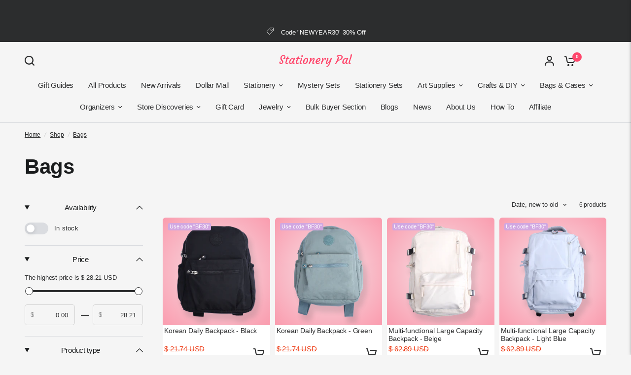

--- FILE ---
content_type: text/html; charset=utf-8
request_url: https://www.google.com/recaptcha/api2/aframe
body_size: 109
content:
<!DOCTYPE HTML><html><head><meta http-equiv="content-type" content="text/html; charset=UTF-8"></head><body><script nonce="UlClO6Vbs08kW9O7l9McrQ">/** Anti-fraud and anti-abuse applications only. See google.com/recaptcha */ try{var clients={'sodar':'https://pagead2.googlesyndication.com/pagead/sodar?'};window.addEventListener("message",function(a){try{if(a.source===window.parent){var b=JSON.parse(a.data);var c=clients[b['id']];if(c){var d=document.createElement('img');d.src=c+b['params']+'&rc='+(localStorage.getItem("rc::a")?sessionStorage.getItem("rc::b"):"");window.document.body.appendChild(d);sessionStorage.setItem("rc::e",parseInt(sessionStorage.getItem("rc::e")||0)+1);localStorage.setItem("rc::h",'1770138183256');}}}catch(b){}});window.parent.postMessage("_grecaptcha_ready", "*");}catch(b){}</script></body></html>

--- FILE ---
content_type: text/css
request_url: https://stationerypal.com/cdn/shop/t/126/assets/breadcrumbs.css?v=163464981376760254681761883327
body_size: -282
content:
.breadcrumbs{padding:0 15px;max-width:var(--grid-width-row, 1380px);margin-left:auto;margin-right:auto}@media only screen and (min-width: 768px){.breadcrumbs{padding:0 50px}}.breadcrumbs-section+.product-section .thb-product-detail{margin-top:0}.breadcrumbs-section+.section-template-header .template-header{padding-top:15px}.breadcrumbs-section scroll-shadow{width:100%}.breadcrumbs{font-size:.75rem;overflow-x:scroll;padding:15px 0;display:inline-flex;width:100%;white-space:nowrap;max-width:100vw;text-align:left;scrollbar-width:none}@media only screen and (min-width: 768px){.breadcrumbs{padding:15px 0;overflow-x:hidden}}.breadcrumbs::-webkit-scrollbar{display:none}.breadcrumbs i{opacity:.2;display:inline-block;margin:0 8px}.breadcrumbs a{text-decoration:underline;text-underline-offset:3px}
/*# sourceMappingURL=/cdn/shop/t/126/assets/breadcrumbs.css.map?v=163464981376760254681761883327 */
